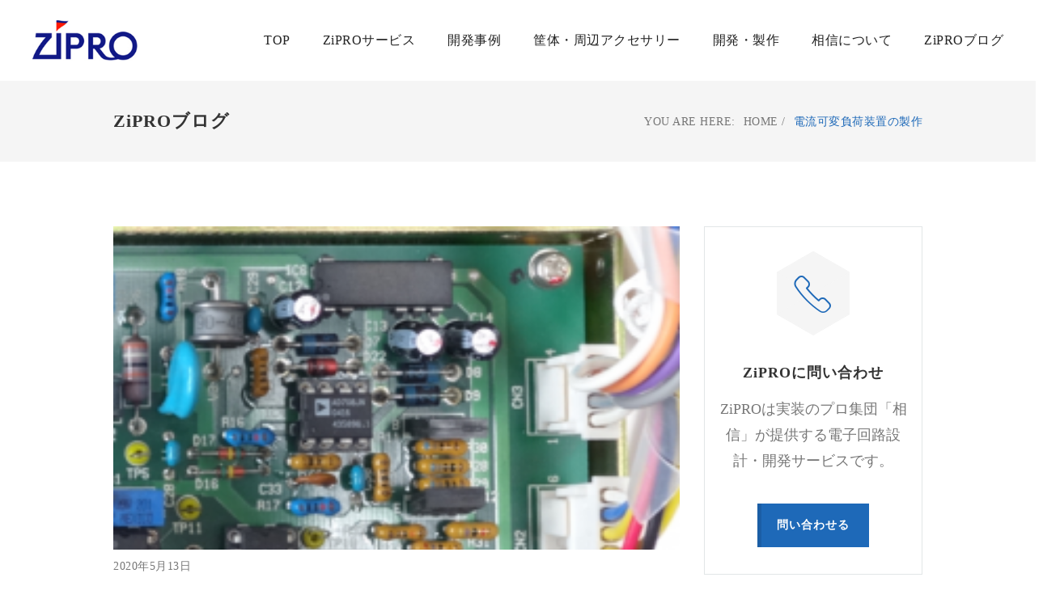

--- FILE ---
content_type: text/html; charset=UTF-8
request_url: http://zipro.jp/2020/04/
body_size: 26868
content:

<!DOCTYPE html>
<html lang="ja">
<head>


<meta name='robots' content='max-image-preview:large' />
<link rel='dns-prefetch' href='//yubinbango.github.io' />
<script type="text/javascript">
/* <![CDATA[ */
window._wpemojiSettings = {"baseUrl":"https:\/\/s.w.org\/images\/core\/emoji\/15.0.3\/72x72\/","ext":".png","svgUrl":"https:\/\/s.w.org\/images\/core\/emoji\/15.0.3\/svg\/","svgExt":".svg","source":{"concatemoji":"http:\/\/zipro.jp\/wp-includes\/js\/wp-emoji-release.min.js?ver=6.6.2"}};
/*! This file is auto-generated */
!function(i,n){var o,s,e;function c(e){try{var t={supportTests:e,timestamp:(new Date).valueOf()};sessionStorage.setItem(o,JSON.stringify(t))}catch(e){}}function p(e,t,n){e.clearRect(0,0,e.canvas.width,e.canvas.height),e.fillText(t,0,0);var t=new Uint32Array(e.getImageData(0,0,e.canvas.width,e.canvas.height).data),r=(e.clearRect(0,0,e.canvas.width,e.canvas.height),e.fillText(n,0,0),new Uint32Array(e.getImageData(0,0,e.canvas.width,e.canvas.height).data));return t.every(function(e,t){return e===r[t]})}function u(e,t,n){switch(t){case"flag":return n(e,"\ud83c\udff3\ufe0f\u200d\u26a7\ufe0f","\ud83c\udff3\ufe0f\u200b\u26a7\ufe0f")?!1:!n(e,"\ud83c\uddfa\ud83c\uddf3","\ud83c\uddfa\u200b\ud83c\uddf3")&&!n(e,"\ud83c\udff4\udb40\udc67\udb40\udc62\udb40\udc65\udb40\udc6e\udb40\udc67\udb40\udc7f","\ud83c\udff4\u200b\udb40\udc67\u200b\udb40\udc62\u200b\udb40\udc65\u200b\udb40\udc6e\u200b\udb40\udc67\u200b\udb40\udc7f");case"emoji":return!n(e,"\ud83d\udc26\u200d\u2b1b","\ud83d\udc26\u200b\u2b1b")}return!1}function f(e,t,n){var r="undefined"!=typeof WorkerGlobalScope&&self instanceof WorkerGlobalScope?new OffscreenCanvas(300,150):i.createElement("canvas"),a=r.getContext("2d",{willReadFrequently:!0}),o=(a.textBaseline="top",a.font="600 32px Arial",{});return e.forEach(function(e){o[e]=t(a,e,n)}),o}function t(e){var t=i.createElement("script");t.src=e,t.defer=!0,i.head.appendChild(t)}"undefined"!=typeof Promise&&(o="wpEmojiSettingsSupports",s=["flag","emoji"],n.supports={everything:!0,everythingExceptFlag:!0},e=new Promise(function(e){i.addEventListener("DOMContentLoaded",e,{once:!0})}),new Promise(function(t){var n=function(){try{var e=JSON.parse(sessionStorage.getItem(o));if("object"==typeof e&&"number"==typeof e.timestamp&&(new Date).valueOf()<e.timestamp+604800&&"object"==typeof e.supportTests)return e.supportTests}catch(e){}return null}();if(!n){if("undefined"!=typeof Worker&&"undefined"!=typeof OffscreenCanvas&&"undefined"!=typeof URL&&URL.createObjectURL&&"undefined"!=typeof Blob)try{var e="postMessage("+f.toString()+"("+[JSON.stringify(s),u.toString(),p.toString()].join(",")+"));",r=new Blob([e],{type:"text/javascript"}),a=new Worker(URL.createObjectURL(r),{name:"wpTestEmojiSupports"});return void(a.onmessage=function(e){c(n=e.data),a.terminate(),t(n)})}catch(e){}c(n=f(s,u,p))}t(n)}).then(function(e){for(var t in e)n.supports[t]=e[t],n.supports.everything=n.supports.everything&&n.supports[t],"flag"!==t&&(n.supports.everythingExceptFlag=n.supports.everythingExceptFlag&&n.supports[t]);n.supports.everythingExceptFlag=n.supports.everythingExceptFlag&&!n.supports.flag,n.DOMReady=!1,n.readyCallback=function(){n.DOMReady=!0}}).then(function(){return e}).then(function(){var e;n.supports.everything||(n.readyCallback(),(e=n.source||{}).concatemoji?t(e.concatemoji):e.wpemoji&&e.twemoji&&(t(e.twemoji),t(e.wpemoji)))}))}((window,document),window._wpemojiSettings);
/* ]]> */
</script>
<style id='wp-emoji-styles-inline-css' type='text/css'>

	img.wp-smiley, img.emoji {
		display: inline !important;
		border: none !important;
		box-shadow: none !important;
		height: 1em !important;
		width: 1em !important;
		margin: 0 0.07em !important;
		vertical-align: -0.1em !important;
		background: none !important;
		padding: 0 !important;
	}
</style>
<link rel='stylesheet' id='wp-block-library-css' href='http://zipro.jp/wp-includes/css/dist/block-library/style.min.css?ver=6.6.2' type='text/css' media='all' />
<style id='classic-theme-styles-inline-css' type='text/css'>
/*! This file is auto-generated */
.wp-block-button__link{color:#fff;background-color:#32373c;border-radius:9999px;box-shadow:none;text-decoration:none;padding:calc(.667em + 2px) calc(1.333em + 2px);font-size:1.125em}.wp-block-file__button{background:#32373c;color:#fff;text-decoration:none}
</style>
<style id='global-styles-inline-css' type='text/css'>
:root{--wp--preset--aspect-ratio--square: 1;--wp--preset--aspect-ratio--4-3: 4/3;--wp--preset--aspect-ratio--3-4: 3/4;--wp--preset--aspect-ratio--3-2: 3/2;--wp--preset--aspect-ratio--2-3: 2/3;--wp--preset--aspect-ratio--16-9: 16/9;--wp--preset--aspect-ratio--9-16: 9/16;--wp--preset--color--black: #000000;--wp--preset--color--cyan-bluish-gray: #abb8c3;--wp--preset--color--white: #ffffff;--wp--preset--color--pale-pink: #f78da7;--wp--preset--color--vivid-red: #cf2e2e;--wp--preset--color--luminous-vivid-orange: #ff6900;--wp--preset--color--luminous-vivid-amber: #fcb900;--wp--preset--color--light-green-cyan: #7bdcb5;--wp--preset--color--vivid-green-cyan: #00d084;--wp--preset--color--pale-cyan-blue: #8ed1fc;--wp--preset--color--vivid-cyan-blue: #0693e3;--wp--preset--color--vivid-purple: #9b51e0;--wp--preset--gradient--vivid-cyan-blue-to-vivid-purple: linear-gradient(135deg,rgba(6,147,227,1) 0%,rgb(155,81,224) 100%);--wp--preset--gradient--light-green-cyan-to-vivid-green-cyan: linear-gradient(135deg,rgb(122,220,180) 0%,rgb(0,208,130) 100%);--wp--preset--gradient--luminous-vivid-amber-to-luminous-vivid-orange: linear-gradient(135deg,rgba(252,185,0,1) 0%,rgba(255,105,0,1) 100%);--wp--preset--gradient--luminous-vivid-orange-to-vivid-red: linear-gradient(135deg,rgba(255,105,0,1) 0%,rgb(207,46,46) 100%);--wp--preset--gradient--very-light-gray-to-cyan-bluish-gray: linear-gradient(135deg,rgb(238,238,238) 0%,rgb(169,184,195) 100%);--wp--preset--gradient--cool-to-warm-spectrum: linear-gradient(135deg,rgb(74,234,220) 0%,rgb(151,120,209) 20%,rgb(207,42,186) 40%,rgb(238,44,130) 60%,rgb(251,105,98) 80%,rgb(254,248,76) 100%);--wp--preset--gradient--blush-light-purple: linear-gradient(135deg,rgb(255,206,236) 0%,rgb(152,150,240) 100%);--wp--preset--gradient--blush-bordeaux: linear-gradient(135deg,rgb(254,205,165) 0%,rgb(254,45,45) 50%,rgb(107,0,62) 100%);--wp--preset--gradient--luminous-dusk: linear-gradient(135deg,rgb(255,203,112) 0%,rgb(199,81,192) 50%,rgb(65,88,208) 100%);--wp--preset--gradient--pale-ocean: linear-gradient(135deg,rgb(255,245,203) 0%,rgb(182,227,212) 50%,rgb(51,167,181) 100%);--wp--preset--gradient--electric-grass: linear-gradient(135deg,rgb(202,248,128) 0%,rgb(113,206,126) 100%);--wp--preset--gradient--midnight: linear-gradient(135deg,rgb(2,3,129) 0%,rgb(40,116,252) 100%);--wp--preset--font-size--small: 13px;--wp--preset--font-size--medium: 20px;--wp--preset--font-size--large: 36px;--wp--preset--font-size--x-large: 42px;--wp--preset--spacing--20: 0.44rem;--wp--preset--spacing--30: 0.67rem;--wp--preset--spacing--40: 1rem;--wp--preset--spacing--50: 1.5rem;--wp--preset--spacing--60: 2.25rem;--wp--preset--spacing--70: 3.38rem;--wp--preset--spacing--80: 5.06rem;--wp--preset--shadow--natural: 6px 6px 9px rgba(0, 0, 0, 0.2);--wp--preset--shadow--deep: 12px 12px 50px rgba(0, 0, 0, 0.4);--wp--preset--shadow--sharp: 6px 6px 0px rgba(0, 0, 0, 0.2);--wp--preset--shadow--outlined: 6px 6px 0px -3px rgba(255, 255, 255, 1), 6px 6px rgba(0, 0, 0, 1);--wp--preset--shadow--crisp: 6px 6px 0px rgba(0, 0, 0, 1);}:where(.is-layout-flex){gap: 0.5em;}:where(.is-layout-grid){gap: 0.5em;}body .is-layout-flex{display: flex;}.is-layout-flex{flex-wrap: wrap;align-items: center;}.is-layout-flex > :is(*, div){margin: 0;}body .is-layout-grid{display: grid;}.is-layout-grid > :is(*, div){margin: 0;}:where(.wp-block-columns.is-layout-flex){gap: 2em;}:where(.wp-block-columns.is-layout-grid){gap: 2em;}:where(.wp-block-post-template.is-layout-flex){gap: 1.25em;}:where(.wp-block-post-template.is-layout-grid){gap: 1.25em;}.has-black-color{color: var(--wp--preset--color--black) !important;}.has-cyan-bluish-gray-color{color: var(--wp--preset--color--cyan-bluish-gray) !important;}.has-white-color{color: var(--wp--preset--color--white) !important;}.has-pale-pink-color{color: var(--wp--preset--color--pale-pink) !important;}.has-vivid-red-color{color: var(--wp--preset--color--vivid-red) !important;}.has-luminous-vivid-orange-color{color: var(--wp--preset--color--luminous-vivid-orange) !important;}.has-luminous-vivid-amber-color{color: var(--wp--preset--color--luminous-vivid-amber) !important;}.has-light-green-cyan-color{color: var(--wp--preset--color--light-green-cyan) !important;}.has-vivid-green-cyan-color{color: var(--wp--preset--color--vivid-green-cyan) !important;}.has-pale-cyan-blue-color{color: var(--wp--preset--color--pale-cyan-blue) !important;}.has-vivid-cyan-blue-color{color: var(--wp--preset--color--vivid-cyan-blue) !important;}.has-vivid-purple-color{color: var(--wp--preset--color--vivid-purple) !important;}.has-black-background-color{background-color: var(--wp--preset--color--black) !important;}.has-cyan-bluish-gray-background-color{background-color: var(--wp--preset--color--cyan-bluish-gray) !important;}.has-white-background-color{background-color: var(--wp--preset--color--white) !important;}.has-pale-pink-background-color{background-color: var(--wp--preset--color--pale-pink) !important;}.has-vivid-red-background-color{background-color: var(--wp--preset--color--vivid-red) !important;}.has-luminous-vivid-orange-background-color{background-color: var(--wp--preset--color--luminous-vivid-orange) !important;}.has-luminous-vivid-amber-background-color{background-color: var(--wp--preset--color--luminous-vivid-amber) !important;}.has-light-green-cyan-background-color{background-color: var(--wp--preset--color--light-green-cyan) !important;}.has-vivid-green-cyan-background-color{background-color: var(--wp--preset--color--vivid-green-cyan) !important;}.has-pale-cyan-blue-background-color{background-color: var(--wp--preset--color--pale-cyan-blue) !important;}.has-vivid-cyan-blue-background-color{background-color: var(--wp--preset--color--vivid-cyan-blue) !important;}.has-vivid-purple-background-color{background-color: var(--wp--preset--color--vivid-purple) !important;}.has-black-border-color{border-color: var(--wp--preset--color--black) !important;}.has-cyan-bluish-gray-border-color{border-color: var(--wp--preset--color--cyan-bluish-gray) !important;}.has-white-border-color{border-color: var(--wp--preset--color--white) !important;}.has-pale-pink-border-color{border-color: var(--wp--preset--color--pale-pink) !important;}.has-vivid-red-border-color{border-color: var(--wp--preset--color--vivid-red) !important;}.has-luminous-vivid-orange-border-color{border-color: var(--wp--preset--color--luminous-vivid-orange) !important;}.has-luminous-vivid-amber-border-color{border-color: var(--wp--preset--color--luminous-vivid-amber) !important;}.has-light-green-cyan-border-color{border-color: var(--wp--preset--color--light-green-cyan) !important;}.has-vivid-green-cyan-border-color{border-color: var(--wp--preset--color--vivid-green-cyan) !important;}.has-pale-cyan-blue-border-color{border-color: var(--wp--preset--color--pale-cyan-blue) !important;}.has-vivid-cyan-blue-border-color{border-color: var(--wp--preset--color--vivid-cyan-blue) !important;}.has-vivid-purple-border-color{border-color: var(--wp--preset--color--vivid-purple) !important;}.has-vivid-cyan-blue-to-vivid-purple-gradient-background{background: var(--wp--preset--gradient--vivid-cyan-blue-to-vivid-purple) !important;}.has-light-green-cyan-to-vivid-green-cyan-gradient-background{background: var(--wp--preset--gradient--light-green-cyan-to-vivid-green-cyan) !important;}.has-luminous-vivid-amber-to-luminous-vivid-orange-gradient-background{background: var(--wp--preset--gradient--luminous-vivid-amber-to-luminous-vivid-orange) !important;}.has-luminous-vivid-orange-to-vivid-red-gradient-background{background: var(--wp--preset--gradient--luminous-vivid-orange-to-vivid-red) !important;}.has-very-light-gray-to-cyan-bluish-gray-gradient-background{background: var(--wp--preset--gradient--very-light-gray-to-cyan-bluish-gray) !important;}.has-cool-to-warm-spectrum-gradient-background{background: var(--wp--preset--gradient--cool-to-warm-spectrum) !important;}.has-blush-light-purple-gradient-background{background: var(--wp--preset--gradient--blush-light-purple) !important;}.has-blush-bordeaux-gradient-background{background: var(--wp--preset--gradient--blush-bordeaux) !important;}.has-luminous-dusk-gradient-background{background: var(--wp--preset--gradient--luminous-dusk) !important;}.has-pale-ocean-gradient-background{background: var(--wp--preset--gradient--pale-ocean) !important;}.has-electric-grass-gradient-background{background: var(--wp--preset--gradient--electric-grass) !important;}.has-midnight-gradient-background{background: var(--wp--preset--gradient--midnight) !important;}.has-small-font-size{font-size: var(--wp--preset--font-size--small) !important;}.has-medium-font-size{font-size: var(--wp--preset--font-size--medium) !important;}.has-large-font-size{font-size: var(--wp--preset--font-size--large) !important;}.has-x-large-font-size{font-size: var(--wp--preset--font-size--x-large) !important;}
:where(.wp-block-post-template.is-layout-flex){gap: 1.25em;}:where(.wp-block-post-template.is-layout-grid){gap: 1.25em;}
:where(.wp-block-columns.is-layout-flex){gap: 2em;}:where(.wp-block-columns.is-layout-grid){gap: 2em;}
:root :where(.wp-block-pullquote){font-size: 1.5em;line-height: 1.6;}
</style>
<link rel='stylesheet' id='contact-form-7-css' href='http://zipro.jp/wp-content/plugins/contact-form-7/includes/css/styles.css?ver=6.0.3' type='text/css' media='all' />
<link rel="https://api.w.org/" href="https://zipro.jp/wp-json/" /><link rel="EditURI" type="application/rsd+xml" title="RSD" href="https://zipro.jp/xmlrpc.php?rsd" />
<meta name="generator" content="WordPress 6.6.2" />

<meta charset="UTF-8">
<title>2020  4月 &#8211; ZIPRO &#8211; 組み込み制御システムの設計開発 &#8211; ご要望がある限り1台になっても出荷を約束します。</title>
<meta name="description" content="組み込み制御システムの設計開発 &#8211; ご要望がある限り1台になっても出荷を約束します。">
<meta name="keywords" content="">

<meta name="viewport" content="width=device-width,user-scalable=no,maximum-scale=1" />

<link rel="icon" href="/zipro/images/favicon.ico">
<link rel="apple-touch-icon" sizes="180x180" href="/zipro/images/apple-touch-icon.png">
<link rel="icon" type="image/png" sizes="32x32" href="/zipro/images/favicon-32x32.png">
<link rel="icon" type="image/png" sizes="16x16" href="/zipro/images/favicon-16x16.png">
<link rel="manifest" href="/zipro/images/site.webmanifest">
<meta name="msapplication-TileColor" content="#da532c">
<meta name="theme-color" content="#ffffff">



<link rel="stylesheet" href="http://zipro.jp/wp-content/themes/zipro/css/fontawesome6.4.2-web/css/all.min.css">
<link rel="stylesheet" href="http://zipro.jp/wp-content/themes/zipro/css/destyle.css" media="all">
<link rel="stylesheet" href="http://zipro.jp/wp-content/themes/zipro/css/reset.css" media="all">
<link rel="stylesheet" href="http://zipro.jp/wp-content/themes/zipro/css/style.css?20260201143153" media="all">
<link rel="stylesheet" href="http://zipro.jp/wp-content/themes/zipro/css/style2.css?20260201143153" media="all">
<link rel="stylesheet" href="http://zipro.jp/wp-content/themes/zipro/css/js_composer.css?20260201143153" media="all">

<link rel='stylesheet' id='cs-streamline-small-css'  href='http://zipro.jp/wp-content/themes/zipro/fonts/streamline-small/style.css?ver=4.5.32' type='text/css' media='all' />
<link rel='stylesheet' id='cs-streamline-small-css'  href='http://zipro.jp/wp-content/themes/zipro/fonts/template/styles.css?ver=4.5.32' type='text/css' media='all' />
<link rel="stylesheet" href="http://zipro.jp/wp-content/themes/zipro/css/font-awesome.min.css?20260201143153" media="all">


<link href="https://fonts.googleapis.com/css2?family=Noto+Sans+JP:wght@300;400;500;600;700;800;900&display=swap" rel="stylesheet">
<link href="https://fonts.googleapis.com/css?family=Noto+Serif+JP:400;700;900&display=swap&subset=japanese" rel="stylesheet">
<link href="https://fonts.googleapis.com/css2?family=M+PLUS+Rounded+1c&display=swap" rel="stylesheet">

<link rel="preconnect" href="https://fonts.googleapis.com">
<link rel="preconnect" href="https://fonts.gstatic.com" crossorigin>
<link rel="stylesheet" href="https://cdn.jsdelivr.net/npm/swiper@11/swiper-bundle.min.css" />
<link rel="stylesheet" href="https://rokusyanomori.com/wp-includes/css/dist/block-library/style.min.css?ver=6.5.4">


</head>

<body>
<div class="site-container">
<header>
<div class="logo"><a href="https://zipro.jp"><img src="http://zipro.jp/wp-content/themes/zipro/image/logo.jpg" alt="ZIPRO"></a></div>
<div id="navArea">
<nav>
<ul class="menu">
<li><a href="https://zipro.jp">TOP</a></li>
<li><a href="https://zipro.jp/#zipro-service">ZiPROサービス</a></li>
<li><a href="https://zipro.jp/galleries/">開発事例</a></li>
<li><a href="https://zipro.jp/accessory/">筐体・周辺アクセサリー</a></li>
<li><a href="https://zipro.jp/view/">開発・製作</a></li>
<li><a href="https://zipro.jp/about/">相信について</a></li>
<li><a href="https://zipro.jp/blog/">ZiPROブログ</a></li>
<!--menu --></ul>
</nav>

<div class="toggle_btn">
<span></span>
<span></span>
<span></span>
<!--toggle_btn--></div>

<div id="mask"></div>
<!--navArea--></div>

</header>
<div class="pankuzu">
<div class="inner">
<h1>ZiPROブログ</h1>
<ul>
<li>YOU ARE HERE:</li>
<li><a href="https://zipro.jp">HOME /</a></li>
<li>電流可変負荷装置の製作</li>
</ul>	
<!--inner --></div>			
<!--pankuzu --></div>

<div class="global-inner">
<div class="blog-detail">


<div class="contents">

<div class="blog-list blog">
<div class="box">     


<div class="item">

<div class="photo"><a href="https://zipro.jp/%e3%82%a6%e3%82%a7%e3%82%a2%e3%83%a9%e3%83%96%e3%83%ab%e3%83%87%e3%83%90%e3%82%a4%e3%82%b9%e3%82%92%e5%ae%9f%e7%8f%be%e3%81%99%e3%82%8bpwb%e5%ae%9f%e8%a3%85%e3%81%a8%e9%9b%bb%e6%b1%a0/"><img src="https://zipro.jp/wp-content/uploads/2025/01/画像1-270x180-1.png" /></a></div>
<div class="date">2020年5月13日</div>
<h3 class="box-header align-left"><a href="https://zipro.jp/%e3%82%a6%e3%82%a7%e3%82%a2%e3%83%a9%e3%83%96%e3%83%ab%e3%83%87%e3%83%90%e3%82%a4%e3%82%b9%e3%82%92%e5%ae%9f%e7%8f%be%e3%81%99%e3%82%8bpwb%e5%ae%9f%e8%a3%85%e3%81%a8%e9%9b%bb%e6%b1%a0/">ウェアラブルデバイスを実現するPWB実装と電池</a></h3>
<div class="text-area">
<p>１．マイクロソルダリング技術 軽量小型化と微細電極の半田付け･･･マイクロソルダリング技術 &nbsp; &nbsp; 先端デバイス技術で構成される、ウエアラブル機器の実現には ＳＭＴ実装技術が不可欠である。 高機能化を [&hellip;]</p>

<div class="vc_row wpb_row vc_row-fluid padding-top-54 padding-bottom-20"><a title="READ MORE" href="https://zipro.jp/%e3%82%a6%e3%82%a7%e3%82%a2%e3%83%a9%e3%83%96%e3%83%ab%e3%83%87%e3%83%90%e3%82%a4%e3%82%b9%e3%82%92%e5%ae%9f%e7%8f%be%e3%81%99%e3%82%8bpwb%e5%ae%9f%e8%a3%85%e3%81%a8%e9%9b%bb%e6%b1%a0/" class="more"><span>READ MORE</span></a></div>
<!--text-area --></div>
<!--item --></div>

<div class="item">

<div class="photo"><a href="https://zipro.jp/%e9%9b%bb%e6%b5%81%e5%8f%af%e5%a4%89%e8%b2%a0%e8%8d%b7%e8%a3%85%e7%bd%ae%e3%81%ae%e8%a3%bd%e4%bd%9c/"><img src="https://zipro.jp/wp-content/uploads/2025/01/負荷電流デジタル表示器-570x428-1.jpg" /></a></div>
<div class="date">2020年4月2日</div>
<h3 class="box-header align-left"><a href="https://zipro.jp/%e9%9b%bb%e6%b5%81%e5%8f%af%e5%a4%89%e8%b2%a0%e8%8d%b7%e8%a3%85%e7%bd%ae%e3%81%ae%e8%a3%bd%e4%bd%9c/">電流可変負荷装置の製作</a></h3>
<div class="text-area">
<p>概要 最大で圧ＤＣ５０Ｖ－２，０００Ｗの電流可変負荷装置（電子負荷） １．コントローラ部 ＬＭ２９０４を使いＦＥＴ　２ＳＫ２１９８を制御します。 回路上のＶＲ１で流量を制御します。 ２．負荷素子となるＦＥＴを１６個を並列 [&hellip;]</p>

<div class="vc_row wpb_row vc_row-fluid padding-top-54 padding-bottom-20"><a title="READ MORE" href="https://zipro.jp/%e9%9b%bb%e6%b5%81%e5%8f%af%e5%a4%89%e8%b2%a0%e8%8d%b7%e8%a3%85%e7%bd%ae%e3%81%ae%e8%a3%bd%e4%bd%9c/" class="more"><span>READ MORE</span></a></div>
<!--text-area --></div>
<!--item --></div>

<div class="item">

<div class="photo"><a href="https://zipro.jp/fet%e5%a4%a7%e9%9b%bb%e6%b5%81%e3%82%b9%e3%82%a4%e3%83%83%e3%83%81/"><img src="https://zipro.jp/wp-content/uploads/2025/01/１ｃｈシングル素子-570x428-1.jpg" /></a></div>
<div class="date">2017年2月26日</div>
<h3 class="box-header align-left"><a href="https://zipro.jp/fet%e5%a4%a7%e9%9b%bb%e6%b5%81%e3%82%b9%e3%82%a4%e3%83%83%e3%83%81/">FET大電流スイッチ</a></h3>
<div class="text-area">
<p>ＤＣ１０～４８Ｖ　５０Ａ（突入２００Ａ）スイッチの製作 電池に接続する充電器及び負荷を切り替える電子スイッチです。 大型の継電器（メカニカルリレー）を使い実験したが、 これを出来る限り小型化し車載収容したいとのご要望でし [&hellip;]</p>

<div class="vc_row wpb_row vc_row-fluid padding-top-54 padding-bottom-20"><a title="READ MORE" href="https://zipro.jp/fet%e5%a4%a7%e9%9b%bb%e6%b5%81%e3%82%b9%e3%82%a4%e3%83%83%e3%83%81/" class="more"><span>READ MORE</span></a></div>
<!--text-area --></div>
<!--item --></div>

<div class="item">

<div class="photo"><a href="https://zipro.jp/%e5%9f%ba%e6%9d%bf%e3%81%ae%e3%83%ac%e3%83%99%e3%83%a9%e3%83%bc%e3%81%ab%e3%81%a4%e3%81%84%e3%81%a62/"><img src="https://zipro.jp/wp-content/uploads/2025/01/IMG_0246-428x570-1.jpg" /></a></div>
<div class="date">2016年5月30日</div>
<h3 class="box-header align-left"><a href="https://zipro.jp/%e5%9f%ba%e6%9d%bf%e3%81%ae%e3%83%ac%e3%83%99%e3%83%a9%e3%83%bc%e3%81%ab%e3%81%a4%e3%81%84%e3%81%a62/">基板のレベラーについて(2)</a></h3>
<div class="text-area">
<p>プリント基板に使われる銅箔は99%を優に超える純度のものを使用します。 空気に触れるとあっという間に酸化して、外観の変化や実装不良の懸念が 出てくる為、何らかの表面処理を施すのが一般的です。 ・フラックス ・半田レベラー [&hellip;]</p>

<div class="vc_row wpb_row vc_row-fluid padding-top-54 padding-bottom-20"><a title="READ MORE" href="https://zipro.jp/%e5%9f%ba%e6%9d%bf%e3%81%ae%e3%83%ac%e3%83%99%e3%83%a9%e3%83%bc%e3%81%ab%e3%81%a4%e3%81%84%e3%81%a62/" class="more"><span>READ MORE</span></a></div>
<!--text-area --></div>
<!--item --></div>


<!--box --></div>
<!--top-blog --></div>



<!--contents --></div>

<div class="side">
<div class="call-to-action"><div class="hexagon small"><div class="sl-small-phone"></div></div><h4>ZiPROに問い合わせ</h4><p class="description">ZiPROは実装のプロ集団「相信」が提供する電子回路設計・開発サービスです。</p><a class="more" href="https://zipro.jp/contact/" title="問い合わせる"><span>問い合わせる</span></a></div>


<h6 class=" box-header page-margin-top">最新の投稿</h6>

<div class="item">
<a href="https://zipro.jp/%e3%82%a6%e3%82%a7%e3%82%a2%e3%83%a9%e3%83%96%e3%83%ab%e3%83%87%e3%83%90%e3%82%a4%e3%82%b9%e3%82%92%e5%ae%9f%e7%8f%be%e3%81%99%e3%82%8bpwb%e5%ae%9f%e8%a3%85%e3%81%a8%e9%9b%bb%e6%b1%a0/">
<div class="photo"><img src="https://zipro.jp/wp-content/uploads/2025/01/画像1-270x180-1.png" /></div>
<div class="text-area">
ウェアラブルデバイスを実現するPWB実装と電池<div class="date">2020年5月13日</div>
<!--text-area --></div>
</a>
<!--item --></div>

<div class="item">
<a href="https://zipro.jp/%e9%9b%bb%e6%b5%81%e5%8f%af%e5%a4%89%e8%b2%a0%e8%8d%b7%e8%a3%85%e7%bd%ae%e3%81%ae%e8%a3%bd%e4%bd%9c/">
<div class="photo"><img src="https://zipro.jp/wp-content/uploads/2025/01/負荷電流デジタル表示器-570x428-1.jpg" /></div>
<div class="text-area">
電流可変負荷装置の製作<div class="date">2020年4月2日</div>
<!--text-area --></div>
</a>
<!--item --></div>

<div class="item">
<a href="https://zipro.jp/fet%e5%a4%a7%e9%9b%bb%e6%b5%81%e3%82%b9%e3%82%a4%e3%83%83%e3%83%81/">
<div class="photo"><img src="https://zipro.jp/wp-content/uploads/2025/01/１ｃｈシングル素子-570x428-1.jpg" /></div>
<div class="text-area">
FET大電流スイッチ<div class="date">2017年2月26日</div>
<!--text-area --></div>
</a>
<!--item --></div>

<div class="item">
<a href="https://zipro.jp/%e5%9f%ba%e6%9d%bf%e3%81%ae%e3%83%ac%e3%83%99%e3%83%a9%e3%83%bc%e3%81%ab%e3%81%a4%e3%81%84%e3%81%a62/">
<div class="photo"><img src="https://zipro.jp/wp-content/uploads/2025/01/IMG_0246-428x570-1.jpg" /></div>
<div class="text-area">
基板のレベラーについて(2)<div class="date">2016年5月30日</div>
<!--text-area --></div>
</a>
<!--item --></div>

<div class="item">
<a href="https://zipro.jp/%e5%9f%ba%e6%9d%bf%e3%81%ae%e3%83%ac%e3%83%99%e3%83%a9%e3%83%bc%e3%81%ab%e3%81%a4%e3%81%84%e3%81%a61/">
<div class="photo"><img src="https://zipro.jp/wp-content/uploads/2025/01/IMG_0167-570x557-1-1.jpg" /></div>
<div class="text-area">
基板のレベラーについて(1)<div class="date">2016年5月24日</div>
<!--text-area --></div>
</a>
<!--item --></div>







<!--side --></div>

<!--blog-detail --></div>
<!--global-inner --></div>



<div class="vc_row wpb_row vc_row-fluid dark-gray full-width footer-row padding-top-30 padding-bottom-50">
							</div>

<div class="vc_row wpb_row vc_row-fluid align-center padding-top-bottom-30">
				<span class="copyright">
				© Copyright 2015 株式会社相信				</span>
			</div>
            </div>
</body>
</html>

<script src="https://ajax.googleapis.com/ajax/libs/jquery/3.7.0/jquery.min.js"></script>
<!--ハンバーガーメニュー-->
<script>
(function($) {
  var $nav   = $('#navArea');
  var $btn   = $('.toggle_btn');
  var $mask  = $('#mask');
  var $link  = $('nav ul li a');
  var open   = 'open'; // class
  // menu open close
  $btn.on( 'click', function() {
    if ( ! $nav.hasClass( open ) ) {
      $nav.addClass( open );
    } else {
      $nav.removeClass( open );
    }
  });
  // mask close
  $mask.on('click', function() {
    $nav.removeClass( open );
  });
  $link.on('click', function() {
    $nav.removeClass( open );
  });
} )(jQuery);
</script>

</body>
</html>

--- FILE ---
content_type: text/css
request_url: http://zipro.jp/wp-content/themes/zipro/css/style.css?20260201143153
body_size: 12227
content:
html {
 overflow-y: scroll;
}

body{font-size:16px; letter-spacing:0.5px;font-family: 'Noto Sans JP'; line-height:1.5; font-feature-settings: "palt"; -webkit-font-feature-settings: "palt";container-type: inline-size;}
.global-inner{ margin:0 auto;  width:70%; min-width:1000px; position:relative;}
main{margin-bottom: -1px; padding-top:200px;}
section{margin-top:100px;}
img{width:100%; height:auto;}



h1{font-size: 22px;
    line-height: 34px;}


header{background:#FFF; display:flex;align-items: center;justify-content: space-between;height:100px;}
header #navArea{}
header #navArea .inner{width:100%;}
nav{display:flex;justify-content: space-between;align-items: center;margin-left:20px; margin-right:20px;}
header .logo{margin-left:40px;}
header .logo a{display:flex;align-items: center;}
header .logo img{width:130px; height:auto;}

nav ul{display:flex;align-items: center;flex-wrap: wrap;}
nav ul li{font-size:16px; }
nav ul li a{color:#222;  padding-right:20px; padding-left:20px;transition:0.5s all; }
nav ul li a:hover{transition:0.1s all; text-decoration:underline;}
nav ul li:last-child:after{content:"";}

header ul.sub-menu{display:flex;align-items: center; margin-right:30px;}
header ul.sub-menu li a{display:block; margin-left:10px;}
header ul.sub-menu li a img{height:55px; width:auto;}


.slider-control{display:none !important;}


@media screen and (max-width: 768px) {
.global-inner{ margin:0 auto;  width:90%; min-width:auto; }
}



/*====================
ハンバーガーメニュー
=====================*/
@media screen and (max-width: 768px) {
header{height:60px; position:fixed;left: unset;right: 0;width: 100%;transform: unset;top: 0px; z-index:3;display:flex;align-items: center;justify-content: space-between; padding:0px 10px; border-radius:0px;}
nav {display: block;position: fixed;top: 0;right: -300px;bottom: 0;width: 300px;background-color:#FFF;-webkit-overflow-scrolling: touch;transition: all 0.5s;z-index: 102;opacity: 0;margin-left:0px; margin-right:0px;}
nav ul li:after{content:none;}
nav ul li a{color:#000; font-size:16px;   }
header .logo{margin-left:10px;z-index: 103;}
header .logo img{width:auto; height:40px;}
header ul.btn-menu{	display: flex;	flex-direction: row;padding: 0px;margin: 0px;position:absolute;right:70px;}
header ul.btn-menu img{width:110px;}
header ul.btn-menu li{	margin:0 5px 0 0;padding: 0px;}

.open nav {right: 0;opacity: 1;top:0px;width:50%;box-shadow: 0px 0px 10px 5px rgba(0, 0, 0, 0.08);width:100%; padding-top:60px; overflow:scroll;}
.open nav{ color:#FFF;}
nav {right: -220px;width: 220px;}
header ul{padding-right:0%; padding-top:0px;font-size:24px;flex-direction: column;}
header ul.menu li{text-align:left; margin-bottom:1px; padding:10px 0;background: #F0F0F0; width:100% }
header ul.sub-menu{ background:rgba(255, 255, 255, 0.7); width:80%; margin:20px 0; margin-left:auto; margin-right:auto; padding:20px 0; }
header ul.sub-menu li a{display:block; color:#FFF; padding:10px 20px; text-align:center;}


/*============
ハンバーガーメニューのトグル
=============*/
.toggle_btn {display: block;position: fixed;top:0px; right:0px;width: 60px;height: 60px;transition: all .5s;cursor: pointer;z-index: 103; background:#FFF;}
.toggle_btn p{font-size:12px;}
.toggle_btn span {display: block;position: absolute;left: 15px;width: 30px;height: 3px;background-color: #CCC;border-radius: 4px;transition: all .5s;}
.toggle_btn span:nth-child(1) {top: 18px;}
.toggle_btn span:nth-child(2) {top: 28px; width:30px;left: unset;right: 15px;}
.toggle_btn span:nth-child(3) {top: 38px;}
.open .toggle_btn span {background-color: #CCC;}
.open .toggle_btn span:nth-child(1) {transform: translateY(10px) rotate(-315deg);}
.open .toggle_btn span:nth-child(2) {opacity: 0;}
.open .toggle_btn span:nth-child(3) {transform: translateY(-10px) rotate(315deg);}

/*========================
ハンバーガーメニューのマスク
=========================*/
#mask {display: none;transition: all .5s;}
.open #mask {display: block;position: fixed;top: 0;right: 0;width: 100%;height: 100%;opacity: .8;z-index: 101; }
}

/*====================
TOP:ブログ一覧
=====================*/
.top-blog{margin-top:60px;}
.top-blog .box{display:flex;flex-wrap: wrap;justify-content: space-between; }
.top-blog .item{ width:48%; margin-bottom:60px;}
.top-blog .item .photo img{height:400px; object-fit:cover; }
.top-blog .item .text-area{ margin-top:20px;
}
.top-blog .item .text-area p{margin-top:0 !important;}
.top-blog .item .date{margin-top:10px;}


@media screen and (max-width: 768px) {
.top-blog .item{ width:100%; margin-bottom:40px;}
}
/*====================
ブログリスト
=====================*/
.blog-list{margin-top:0px;}
.blog-list .box{ }
.blog-list .item{ width:100%; margin-bottom:60px;}
.blog-list .item .photo img{height:400px; object-fit:cover;width:100% !important;}
.blog-list .item .text-area{ margin-top:20px;
}
.blog-list .item .text-area p{margin-top:0 !important;}
.blog-list .item .date{margin-top:10px;}



/*====================
ブログ詳細
=====================*/
.blog-detail{display:flex;}

.blog-detail .contents{width:calc(100% - 300px);margin:0 auto;    border-bottom: 1px solid #E2E6E7;
    padding-bottom: 50px;}
.blog-detail .contents img{width:50%;}
.blog-detail .main-photo img{margin-bottom:60px; width:100%;}




.blog-detail .side{ width:270px; margin-left:30px;}
.blog-detail .side .item{margin-top:30px;}
.blog-detail .side .item a{display:flex; font-size:16px;}
.blog-detail .side .item .photo{width:90px; margin-right:20px;}
.blog-detail .side .item .photo img{width:90px; height:90px; object-fit:cover;}

.blog-detail .side .item .text-area{ width:calc(100% - 110px);}
.blog-detail .side .item .text-area .date{font-size: 13px; margin-top:10px;    color: #A4AAB3;}


@media screen and (max-width: 768px) {
.blog-detail{flex-wrap: wrap;}
.blog-detail .contents{width:100%;}
.blog-detail .side{ width:100%; margin-left:0px;}
}


/*====================
パンくず
=====================*/
.pankuzu{background: #F5F5F5; margin-bottom:80px; }
.pankuzu .inner{ width:70%; min-width:1000px;height:100px; margin:0 auto;display:flex;justify-content: space-between;align-items: center;}
.pankuzu .inner ul{display:flex;}
.pankuzu .inner ul li{margin-left:10px;}
.pankuzu .inner ul li:last-child{color: #1E69B8;}

@media screen and (max-width: 768px) {
.pankuzu{margin-bottom:20px; }
.pankuzu .inner{ padding-left:5%;}
}
/*====================
フッター
=====================*/
footer{padding:60px 0 80px 0; border-top: solid 10px #39B54A;}
footer h3{font-size:40px; font-weight:normal;margin-bottom:40px; color:#000;font-family: 'Noto Serif JP', serif;}
footer .content{display:flex;justify-content: space-between;align-items: flex-start;font-family: "fot-tsukuardgothic-std", sans-serif;
font-weight: 700;}

footer .footer-info{width:25%;}
footer .logo{width: 70%; margin-bottom:20px;}
footer .sns ul{display:flex;}
footer .sns ul li{font-size:40px; margin-right:20px; margin-top:20px;}

footer .content .menu{display:flex; }
footer .content .menu ul{ border-left:solid 2px #39B54A; padding-left:20px;display: flex;flex-direction: column;justify-content: end;}
footer .content .menu ul:first-child{margin-right:60px;}
footer .content .menu ul li{margin-bottom:20px; }
footer .content .menu ul li:last-child{margin-bottom:0;}
footer .content .menu ul li a{margin-bottom:30px;color: #000; }

footer .content .btn-menu{width:20%;}
footer .content .btn-menu li{margin-bottom:10px; min-width:220px;}
footer .content .btn-menu li:last-child{margin-bottom:0;}

footer .links{ margin-top:60px;width:100%;font-family: 'Noto Sans JP'; font-weight:bold; }
footer .links ul{ display:flex;justify-content: center; }
footer .links ul li{width:260px; font-size:15px; text-align:left;transition:0.2s all; margin-left:10px; margin-right:10px;}
footer .links ul li:first-child{width:240px; }
footer .links ul li:hover{transform: scale(1.05);transition:0.2s all;}
footer .links ul li a{border-radius:15px; background:#F2F2EC; display:block; padding:10px 20px;display:flex;align-items: center; color:#000; border:solid 3px #39B54A;}
footer .links ul li img{width:40px; margin-right:10px;}


footer .btn-privacy{	width: 200px;	text-align: center;	margin-top: 40px;	margin-right: auto;	margin-bottom: 0;	margin-left: auto;}
footer .copyright{text-align:center; font-size:12px; color:#CCC;margin-top:40px;}
footer .copyright a{color:#CCC;}

@media screen and (max-width: 768px) {
footer h3{font-size:30px;}
footer .content{flex-wrap: wrap;}
footer .footer-info{width:100%;}
footer .content .menu{width:100%; margin-top:20px;}
footer .content .btn-menu{width:100%; margin-top:20px;}
footer .content .btn-menu ul{display:flex;flex-wrap: wrap;justify-content: space-between;}
footer .content .btn-menu ul li{width:47%; min-width:inherit;}
footer .sns ul{justify-content: center;}
footer .links ul{flex-wrap: wrap;}
footer .links ul li{width:300px; margin-bottom:20px;}
footer .links ul li:first-child{width:300px;}
}


/*========================
ページトップ
=========================*/
#page_top a{width:40px; height:40px; transition:0.4s all; position: fixed; right:20px; bottom:20px; display:block; background:#FFF; border-radius:50%; color:#009245; text-align:center; font-size:30px;line-height: 49px;  border:solid 1px #009245;    z-index: 1;}
#page_top a img{position: absolute;	top: 50%;	left: 50%;	transform: translate(-50%, -50%);	width: 100%;	display: block;	transition: .4s ease-in-out;}

@media screen and (max-width: 768px) {
#page_top a{right:20px; bottom:20px;width:40px; height:40px;}
}



/*====================
ページネーション
=====================*/
nav.pagination{display: flex;    justify-content: space-between;    align-items: center; position:static; width:auto; opacity:1; background-color:transparent;}

.nav-links{width:100%; margin-top:100px;margin-bottom:20px;}
.nav-links ul {  list-style: none;  display: flex;  justify-content: center;  gap: 8px;}
.nav-links li{width:auto !important;border-bottom:none !important;}

.nav-links li:hover{background-color: transparent !important;}
.nav-links li:after{content:none;}
.nav-links li a{padding:0px !important; line-height:45px; text-align:center;}
.nav-links li > * {  display: flex;  align-items: center;  justify-content: center;  font-size: 14px;  height: 45px;}
.nav-links li > *:not(.dots) {  width: 45px !important;   color: #000;  transition: color 0.3s ease, background 0.3s ease;line-height: 45px;    text-align: center;}
.nav-links li > .current{  color: #FFF;  background: #39B54A;}
.nav-links li > .current:hover{text-decoration:none !important;}

.nav-links li > a:hover {	color: #000;	background-color: #F6F6F6;text-decoration:none !important;}

.nav-links li i{color:#39B54A; font-size:20px;}
.nav-links li i:hover{text-decoration:none;}

@media screen and (max-width: 768px) {
.nav-links{margin-top:40px;margin-bottom:0px;}
}



.pagenation{display:flex;justify-content: space-between; margin-top:100px;}
.pagenation .unit{width:50%;}
.pagenation .unit a{color:#39B54A;}
.pagenation .unit:last-child{text-align:right;}
.pagenation .unit > div{display:flex; font-size:13px; margin-bottom:20px;}
.pagenation .unit:last-child > div{flex-direction: row-reverse;}
.pagenation .unit .date{ margin-bottom:0px;}
.pagenation .unit .title{border-bottom:none; padding-bottom:0px;}
.pagenation .unit .title a{color:#000; font-size:13px;}
.arrow-left,.arrow-right {position: relative;display: inline-block;padding: 10px;}
.arrow-left::before, .arrow-right::before {  content: '';  width: 20px;  height: 20px;  border-top: solid 2px #39B54A;  border-right: solid 2px #39B54A;  position: absolute;  left: 0px;  top: 1px;}

.arrow-left::before{ transform: rotate(-135deg);}
.arrow-right::before {  transform: rotate(45deg);}



@media screen and (max-width: 768px) {
.pc{display:none !important;}
}

@media screen and (min-width: 769px) {
.sp{display:none !important;} 
}

